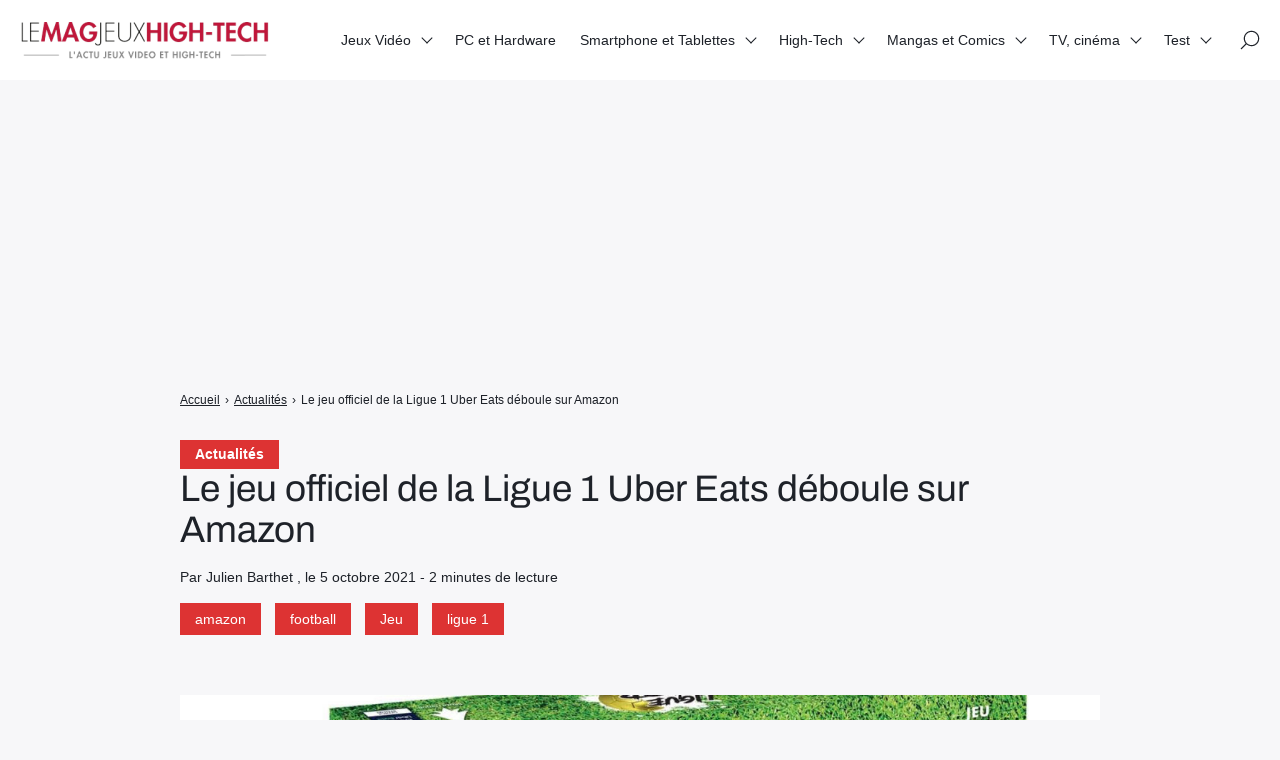

--- FILE ---
content_type: text/html; charset=UTF-8
request_url: https://lemagjeuxhightech.com/actualites/le-jeu-officiel-de-la-ligue-1-uber-eats-deboule-sur-amazon/60623/
body_size: 10243
content:

<!doctype html>
<html lang="fr-FR" prefix="og: https://ogp.me/ns#">
    <head>
        <meta charset="UTF-8">
        <meta name="viewport" content="width=device-width, initial-scale=1.0">
        <meta http-equiv="X-UA-Compatible" content="ie=edge,chrome=1">
        <meta name="format-detection" content="telephone=no">
        <link rel="profile" href="https://gmpg.org/xfn/11">
        	
	
<!-- Optimisation des moteurs de recherche par Rank Math - https://rankmath.com/ -->
<title>Le jeu officiel de la Ligue 1 Uber Eats déboule sur Amazon</title>
<meta name="description" content="Oui, les jeu de plateau ont la forme ! En dépit de l&#039;hégémonie des consoles de jeux et autres Smartphones et tablettes. Un phénomène qui s&#039;est largement"/>
<meta name="robots" content="follow, index, max-snippet:-1, max-video-preview:-1, max-image-preview:large"/>
<link rel="canonical" href="https://lemagjeuxhightech.com/actualites/le-jeu-officiel-de-la-ligue-1-uber-eats-deboule-sur-amazon/60623/" /><link rel="amphtml" href="https://lemagjeuxhightech.com/actualites/le-jeu-officiel-de-la-ligue-1-uber-eats-deboule-sur-amazon/60623/amp" />
<meta property="og:locale" content="fr_FR" />
<meta property="og:type" content="article" />
<meta property="og:title" content="Le jeu officiel de la Ligue 1 Uber Eats déboule sur Amazon" />
<meta property="og:description" content="Oui, les jeu de plateau ont la forme ! En dépit de l&#039;hégémonie des consoles de jeux et autres Smartphones et tablettes. Un phénomène qui s&#039;est largement" />
<meta property="og:url" content="https://lemagjeuxhightech.com/actualites/le-jeu-officiel-de-la-ligue-1-uber-eats-deboule-sur-amazon/60623/" />
<meta property="og:site_name" content="Le Mag Jeux High-Tech" />
<meta property="article:tag" content="amazon" />
<meta property="article:tag" content="football" />
<meta property="article:tag" content="Jeu" />
<meta property="article:tag" content="ligue 1" />
<meta property="article:section" content="Actualités" />
<meta property="og:image" content="https://lemagjeuxhightech.com/wp-content/uploads/2021/10/unnamed-80-e1633430729601.jpg" />
<meta property="og:image:secure_url" content="https://lemagjeuxhightech.com/wp-content/uploads/2021/10/unnamed-80-e1633430729601.jpg" />
<meta property="og:image:width" content="1240" />
<meta property="og:image:height" content="899" />
<meta property="og:image:alt" content="jeu plateau ligue 1 ligue en or" />
<meta property="og:image:type" content="image/jpeg" />
<meta property="article:published_time" content="2021-10-05T12:46:18+02:00" />
<meta name="twitter:card" content="summary_large_image" />
<meta name="twitter:title" content="Le jeu officiel de la Ligue 1 Uber Eats déboule sur Amazon" />
<meta name="twitter:description" content="Oui, les jeu de plateau ont la forme ! En dépit de l&#039;hégémonie des consoles de jeux et autres Smartphones et tablettes. Un phénomène qui s&#039;est largement" />
<meta name="twitter:creator" content="@julien133" />
<meta name="twitter:image" content="https://lemagjeuxhightech.com/wp-content/uploads/2021/10/unnamed-80-e1633430729601.jpg" />
<meta name="twitter:label1" content="Écrit par" />
<meta name="twitter:data1" content="Julien Barthet" />
<meta name="twitter:label2" content="Temps de lecture" />
<meta name="twitter:data2" content="1 minute" />
<!-- /Extension Rank Math WordPress SEO -->

<link rel='dns-prefetch' href='//fonts.googleapis.com' />
<link data-optimized="2" rel="stylesheet" href="https://lemagjeuxhightech.com/wp-content/litespeed/css/3241512acc1776f4936671c4170489d4.css?ver=28b86" />







<script src="https://lemagjeuxhightech.com/wp-includes/js/jquery/jquery.min.js?ver=3.7.1" id="jquery-core-js"></script>
<script data-optimized="1" src="https://lemagjeuxhightech.com/wp-content/litespeed/js/4ccd76a77a6453808c02e13821976150.js?ver=8d66f" id="jquery-migrate-js" defer data-deferred="1"></script>
<script data-optimized="1" src="https://lemagjeuxhightech.com/wp-content/litespeed/js/410c4b2c46c7d240a0fcdd9142c24458.js?ver=62bd9" id="lemag_script-js" defer data-deferred="1"></script>

<meta name="google-site-verification" content="S1tU0E-aEpdZX4jipgOwkjQnPRORx70xldHMP-TbTB0" />
<script>
  (function(i,s,o,g,r,a,m){i['GoogleAnalyticsObject']=r;i[r]=i[r]||function(){
  (i[r].q=i[r].q||[]).push(arguments)},i[r].l=1*new Date();a=s.createElement(o),
  m=s.getElementsByTagName(o)[0];a.async=1;a.src=g;m.parentNode.insertBefore(a,m)
  })(window,document,'script','https://www.google-analytics.com/analytics.js','ga');
  ga('create', 'UA-46324120-2', 'auto');
  ga('send', 'pageview');
</script>
<meta name="msvalidate.01" content="95E273A61965383DBBCCF67ACAD10AC8" />
<script async src="https://pagead2.googlesyndication.com/pagead/js/adsbygoogle.js?client=ca-pub-8464807402437629"
     crossorigin="anonymous"></script>
<!-- banniere home -->
<ins class="adsbygoogle"
     style="display:block"
     data-ad-client="ca-pub-8464807402437629"
     data-ad-slot="9770580716"
     data-ad-format="auto"
     data-full-width-responsive="true"></ins>
<script>
     (adsbygoogle = window.adsbygoogle || []).push({});
</script>



<script type="application/ld+json" class="saswp-schema-markup-output">
[{"@context":"https:\/\/schema.org\/","@type":"BreadcrumbList","@id":"https:\/\/lemagjeuxhightech.com\/actualites\/le-jeu-officiel-de-la-ligue-1-uber-eats-deboule-sur-amazon\/60623\/#breadcrumb","itemListElement":[{"@type":"ListItem","position":1,"item":{"@id":"https:\/\/lemagjeuxhightech.com","name":"Le Mag Jeux High-Tech"}},{"@type":"ListItem","position":2,"item":{"@id":"https:\/\/lemagjeuxhightech.com\/category\/actualites\/","name":"Actualit\u00e9s"}},{"@type":"ListItem","position":3,"item":{"@id":"https:\/\/lemagjeuxhightech.com\/category\/figurines-jouets-mangas-et-comics\/","name":"Mangas et Comics"}},{"@type":"ListItem","position":4,"item":{"@id":"https:\/\/lemagjeuxhightech.com\/actualites\/le-jeu-officiel-de-la-ligue-1-uber-eats-deboule-sur-amazon\/60623\/","name":"Le jeu officiel de la Ligue 1 Uber Eats d\u00e9boule sur Amazon"}}]}]
</script>

      <meta name="onesignal" content="wordpress-plugin"/>
            <script data-optimized="1" src="[data-uri]" defer></script>
<noscript><style>.lazyload[data-src]{display:none !important;}</style></noscript><link rel="amphtml" href="https://lemagjeuxhightech.com/actualites/le-jeu-officiel-de-la-ligue-1-uber-eats-deboule-sur-amazon/60623/amp/"><link rel="icon" href="https://lemagjeuxhightech.com/wp-content/uploads/2017/08/cropped-LMJHT-logo-32x32.jpg" sizes="32x32" />
<link rel="icon" href="https://lemagjeuxhightech.com/wp-content/uploads/2017/08/cropped-LMJHT-logo-192x192.jpg" sizes="192x192" />
<link rel="apple-touch-icon" href="https://lemagjeuxhightech.com/wp-content/uploads/2017/08/cropped-LMJHT-logo-180x180.jpg" />
<meta name="msapplication-TileImage" content="https://lemagjeuxhightech.com/wp-content/uploads/2017/08/cropped-LMJHT-logo-270x270.jpg" />
				
							
			
    </head>
    <body class="wp-singular post-template-default single single-post postid-60623 single-format-standard wp-custom-logo wp-theme-seomag light outline is_sticky">
                        
    <main class="entry single" id="post-60623" role="main">
                    <div class="entry-header model-2">
                <div class="container">
                    <div class="gridlex-center-noBottom">
                        <div class="gcol-9_sm-12">
                            <div class="header">
                                                                    <div class="details">
                                                                                    <div class="category">
                                                                                                                                                            <a href="https://lemagjeuxhightech.com/category/actualites/" title="Actualités">
                                                            Actualités
                                                        </a>
                                                                                                                                                </div>
                                                                                <div class="title">
                                            <h1>
                                                Le jeu officiel de la Ligue 1 Uber Eats déboule sur Amazon
                                            </h1>
                                        </div>
                                                                                                                                                                                                                                                    <div class="metas">
                                                <span>
                                                                                                            Par Julien Barthet
                                                                                                                                                                , le
                                                         5 octobre 2021
                                                                                                                                                                                                                                                                                                                                                                                                                                                                                                                                                            - 
                                                        2 minutes de lecture
                                                                                                    </span>
                                            </div>
                                                                                                                            <div class="labels">
                                                                                                                                                                                                                        <span><a href="https://lemagjeuxhightech.com/tag/amazon/" title="amazon">amazon</a></span>
                                                                                                                    <span><a href="https://lemagjeuxhightech.com/tag/football/" title="football">football</a></span>
                                                                                                                    <span><a href="https://lemagjeuxhightech.com/tag/jeu/" title="Jeu">Jeu</a></span>
                                                                                                                    <span><a href="https://lemagjeuxhightech.com/tag/ligue-1/" title="ligue 1">ligue 1</a></span>
                                                                                                                                                                                                        </div>
                                        


                                    </div>
                                                                                            </div>
                        </div>
                    </div>
                </div>
            </div>
                            <div class="entry-breadcrumb">
                <div class="container">
                    <div class="gridlex-center-noBottom">
                        <div class="gcol-9_sm-12">
                            <div class="breadcrumb truncated"  ><span   ><a class="breadcrumb__link" href="https://lemagjeuxhightech.com/" ><span >Accueil</span></a><meta  content="1" /></span><span class="breadcrumb__separator"> › </span><span   ><a class="breadcrumb__link" href="https://lemagjeuxhightech.com/category/actualites/" ><span >Actualités</span></a><meta  content="2" /></span><span class="breadcrumb__separator"> › </span><span class="breadcrumb__current">Le jeu officiel de la Ligue 1 Uber Eats déboule sur Amazon</span></div>
                        </div>
                    </div>
                </div>
            </div>
                <div class="entry-layout">
            <div class="container">
                <div class="gridlex-center-noBottom">
                    <div class="gcol-9_sm-12">
                                                    <div class="header">
                                                                    <div class="image fixed" style="height: 500px">
                                        <img width="1200" height="870" src="https://lemagjeuxhightech.com/wp-content/uploads/2021/10/unnamed-80-e1633430729601.jpg" class="attachment-seomag-lg size-seomag-lg wp-post-image" alt="jeu plateau ligue 1 ligue en or" decoding="async" fetchpriority="high" />
                                    </div>
                                                            </div>
                                                                                                    <div class="contents">
                                                                <p>Oui, les jeu de plateau ont la forme ! En dépit de l&#8217;hégémonie des consoles de jeux et autres Smartphones et tablettes. Un phénomène qui s&#8217;est largement accentué au cours des confinements liés à la pandémie du COVID-19.<!--more--> Aussi, sera bientôt disponible en France le jeu officiel de la Ligue 1 Uber eats. Ce dernier est accessible dès à présent en précommande sur Amazon.</p>
<h2>Ligue en or : la ligue 1 Uber Eats, en famille</h2>
<p>Il est déjà numéro 1 des ventes dans sa catégorie et il sera disponible le 10 octobre prochain. Pour l&#8217;heure, vous pouvez le précommander au tarif de 34,90 euros. Concrètement, ce jeu de plateau vous donne la possibilité de vous mettre aux manettes de l&#8217;un des Clubs de la ligue 1 de Football. Ainsi, que vous soyez fans de l&#8217;O.M, du PSG, de Lille, de Monaco où même, de Strasbourg ou Montpellier, vous participerez à un tournoi complet.</p>
<p><strong>L&#8217;histoire de Ligue en or :</strong></p>
<blockquote><p><em>Il y a 30 ans, un garçon âgé de 11 ans, passionné de Football, inventait un jeu de société qui restait pendant toutes ces années, au dessus de l’armoire de sa chambre d’enfant.</em></p>
<p><em>En 2018, il en parlait à son ami, fan de foot également, et ils décidèrent de le dépoussiérer.</em></p>
<p><em>Après des mois de travail, de tests et de modifications, le jeu LIGUE EN OR est né.</em></p>
<p><em>Le début d’une histoire, qui nous l’espérons, plaira à tous les fans de foot… mais pas que.</em></p></blockquote>

                                                            </div>
                                                            <div class="author">
                                                                            <div class="author-avatar">
                                            <img alt='' src='https://secure.gravatar.com/avatar/ffbb894c35ea5189d599d4ea062c98b86ffb67cc602fa683ebcbf422a80fc47a?s=100&#038;d=blank&#038;r=g' srcset='https://secure.gravatar.com/avatar/ffbb894c35ea5189d599d4ea062c98b86ffb67cc602fa683ebcbf422a80fc47a?s=200&#038;d=blank&#038;r=g 2x' class='avatar avatar-100 photo' height='100' width='100' decoding='async'/>
                                        </div>
                                                                        <div class="author-informations">
                                        <p class="h2">
                                            Julien Barthet
                                        </p>
                                                                                    <p>Journaliste indépendant et auteur.
Fondateur et Rédacteur en chef des plateformes : www.lemagsportauto.com et www.lemagautoprestige.com.
Ex-Propriétaire et fondateur de www.lightningamer.com. Ex-pigiste à jeuxvideo.com</p>
                                                                                                                            <a href="https://lemagjeuxhightech.com/author/admin9414/" title="Julien Barthet">
                                                Voir les publications de l'auteur
                                            </a>
                                                                            </div>
                                </div>
                                                                                                                            <div class="comments-theme">
                                        
<div class="comments-head">
    <p class="h2">
        Commentaires
    </p>
</div>
    <div class="comments-form">
        <div class="display-form">
            <button class="button small" type="button">
                Laisser un commentaire
            </button>
        </div>
        <p class="h3">
            Laisser un commentaire
        </p>
        <form action="https://lemagjeuxhightech.com/wp-comments-post.php" method="POST">
                            <div class="field">
                    <label>
                        Adresse e-mail
                        <input type="email" name="email" required>
                    </label>
                </div>
                <div class="field">
                    <label>
                        Nom
                        <input type="text" name="author" required>
                    </label>
                </div>
                <div class="field">
                    <label>
                        Site internet
                        <input type="url" name="url">
                    </label>
                </div>
                        <div class="field">
                <label>
                    Votre commentaire
                    <textarea id="comment" name="comment" cols="60" rows="3"></textarea>
                </label>
            </div>
            <input type="hidden" name="comment_post_ID" value="60623">
                        <div class="buttons">
                <input class="button small" type="submit" value="Envoyer">
                <input class="button small" type="reset" value="Annuler">
            </div>
            <p>
                Votre commentaire sera révisé par les administrateurs si besoin.
            </p>
        </form>
    </div>
                                    </div>
                                                                                                                                                                    </div>
                                    </div>
            </div>
        </div>
    </main>
        
<header id="header" role="banner">
                                                            <div id="scroll-indicator">
                        <div class="progress" role="progressbar"></div>
                    </div>
                                                <div class="site-navigation">
        <div class="container">
            <div class="gridlex-noBottom">
                <div class="gcol-12">
                    <div class="inner">
                        <div class="brand">
                                                            <a href="https://lemagjeuxhightech.com" rel="home" ><img width="250" height="37" src="[data-uri]" class="custom-logo lazyload" alt="" decoding="async" data-src="https://lemagjeuxhightech.com/wp-content/uploads/2025/02/cropped-logo-lemag-1.png" data-eio-rwidth="250" data-eio-rheight="37" /><noscript><img width="250" height="37" src="https://lemagjeuxhightech.com/wp-content/uploads/2025/02/cropped-logo-lemag-1.png" class="custom-logo" alt="" decoding="async" data-eio="l" /></noscript></a>
                                                    </div>
                        <button class="opener" aria-label="Afficher/masquer la modale du menu" aria-expanded="false">
                            <span></span>
                        </button>
                        <div class="menu">
                                                            <nav aria-labelledby="header-menu" id="header-menu" aria-label="Menu principal">
                                    <ul><li id="menu-item-60" class="menu-item menu-item-type-taxonomy menu-item-object-category menu-item-has-children menu-item-60"><a href="https://lemagjeuxhightech.com/category/jeux-video/">Jeux Vidéo</a>
<ul class="sub-menu">
	<li id="menu-item-88835" class="menu-item menu-item-type-post_type menu-item-object-page menu-item-88835"><a href="https://lemagjeuxhightech.com/les-editeurs-studios-de-jeux-video-majeurs/">Les éditeurs &#038; studios de jeux vidéo majeurs</a></li>
	<li id="menu-item-89374" class="menu-item menu-item-type-post_type menu-item-object-page menu-item-89374"><a href="https://lemagjeuxhightech.com/les-personnages-de-jeux-video-et-licences-videoludiques-emblematiques/">Les héros de jeux vidéo et licences emblématiques</a></li>
</ul>
</li>
<li id="menu-item-15280" class="menu-item menu-item-type-taxonomy menu-item-object-category menu-item-15280"><a href="https://lemagjeuxhightech.com/category/pc-et-hardware-actualites/">PC et Hardware</a></li>
<li id="menu-item-66" class="menu-item menu-item-type-taxonomy menu-item-object-category menu-item-has-children menu-item-66"><a href="https://lemagjeuxhightech.com/category/smartphone-et-tablettes/">Smartphone et Tablettes</a>
<ul class="sub-menu">
	<li id="menu-item-89461" class="menu-item menu-item-type-post_type menu-item-object-page menu-item-89461"><a href="https://lemagjeuxhightech.com/les-principales-marques-de-smartphones/">Les principales marques de Smartphones</a></li>
</ul>
</li>
<li id="menu-item-56" class="menu-item menu-item-type-taxonomy menu-item-object-category menu-item-has-children menu-item-56"><a href="https://lemagjeuxhightech.com/category/high-tech/">High-Tech</a>
<ul class="sub-menu">
	<li id="menu-item-57" class="menu-item menu-item-type-taxonomy menu-item-object-category menu-item-57"><a href="https://lemagjeuxhightech.com/category/high-tech/gadgets/">Objets connectés</a></li>
	<li id="menu-item-58" class="menu-item menu-item-type-taxonomy menu-item-object-category menu-item-58"><a href="https://lemagjeuxhightech.com/category/high-tech/jouets-high-tech/">Jouets High-Tech</a></li>
	<li id="menu-item-44594" class="menu-item menu-item-type-taxonomy menu-item-object-category menu-item-44594"><a href="https://lemagjeuxhightech.com/category/high-tech/voiture-connectee/">Voiture connectée et électrique</a></li>
	<li id="menu-item-721" class="menu-item menu-item-type-taxonomy menu-item-object-category menu-item-721"><a href="https://lemagjeuxhightech.com/category/high-tech/tv-et-multimedia/">TV et Multimédia</a></li>
	<li id="menu-item-33618" class="menu-item menu-item-type-taxonomy menu-item-object-category menu-item-33618"><a href="https://lemagjeuxhightech.com/category/high-tech/web/">Web et médias</a></li>
	<li id="menu-item-720" class="menu-item menu-item-type-taxonomy menu-item-object-category menu-item-720"><a href="https://lemagjeuxhightech.com/category/high-tech/realite-virtuelle/">Réalité Virtuelle</a></li>
	<li id="menu-item-90973" class="menu-item menu-item-type-post_type menu-item-object-page menu-item-90973"><a href="https://lemagjeuxhightech.com/les-marques-high-tech-majeures/">Les marques High-Tech majeures</a></li>
</ul>
</li>
<li id="menu-item-7758" class="menu-item menu-item-type-taxonomy menu-item-object-category current-post-ancestor current-menu-parent current-post-parent menu-item-has-children menu-item-7758"><a href="https://lemagjeuxhightech.com/category/figurines-jouets-mangas-et-comics/">Mangas et Comics</a>
<ul class="sub-menu">
	<li id="menu-item-90005" class="menu-item menu-item-type-post_type menu-item-object-page menu-item-90005"><a href="https://lemagjeuxhightech.com/les-super-heros-les-plus-emblematiques-et-connus/">Les super-héros les plus emblématiques et connus</a></li>
	<li id="menu-item-89736" class="menu-item menu-item-type-post_type menu-item-object-page menu-item-89736"><a href="https://lemagjeuxhightech.com/les-mangas-les-plus-celebres/">Les Mangas les plus célèbres</a></li>
</ul>
</li>
<li id="menu-item-45896" class="menu-item menu-item-type-taxonomy menu-item-object-category menu-item-has-children menu-item-45896"><a href="https://lemagjeuxhightech.com/category/tv/">TV, cinéma</a>
<ul class="sub-menu">
	<li id="menu-item-89398" class="menu-item menu-item-type-post_type menu-item-object-page menu-item-89398"><a href="https://lemagjeuxhightech.com/les-acteurs-de-cinema-tv-et-series-les-plus-populaires/">Les acteurs de cinéma, TV et séries les plus populaires</a></li>
	<li id="menu-item-90259" class="menu-item menu-item-type-post_type menu-item-object-page menu-item-90259"><a href="https://lemagjeuxhightech.com/les-super-heros-marvel-celebres-et-acteurs-associes/">Les super-héros Marvel célèbres et acteurs associés</a></li>
	<li id="menu-item-91039" class="menu-item menu-item-type-post_type menu-item-object-page menu-item-91039"><a href="https://lemagjeuxhightech.com/les-principaux-canaux-de-streaming-films-et-series-et-de-vod/">Les principaux canaux de streaming (films et séries) et de VOD</a></li>
</ul>
</li>
<li id="menu-item-67" class="menu-item menu-item-type-taxonomy menu-item-object-category menu-item-has-children menu-item-67"><a href="https://lemagjeuxhightech.com/category/test/">Test</a>
<ul class="sub-menu">
	<li id="menu-item-2463" class="menu-item menu-item-type-taxonomy menu-item-object-category menu-item-2463"><a href="https://lemagjeuxhightech.com/category/precommandes/">Précommandes</a></li>
</ul>
</li>
</ul>
                                </nav>
                                                                                        <div class="icons">
                                                                            <div class="search" id="search-open">
                                            <span>
                                                <svg viewBox="0 0 26 26" xmlns="http://www.w3.org/2000/svg">
                                                    <path d="M14.946 1C9.403 1 4.894 5.51 4.894 11.053c0 2.502.924 4.789 2.442 6.55L1.22 23.72a.75.75 0 101.06 1.06l6.117-6.116a10 10 0 006.55 2.442C20.49 21.106 25 16.596 25 11.053S20.49 1 14.946 1zm0 18.606c-4.716 0-8.552-3.836-8.552-8.553S10.23 2.5 14.946 2.5c4.717 0 8.554 3.837 8.554 8.553s-3.837 8.553-8.554 8.553z" />
                                                </svg>
                                            </span>
                                        </div>
                                                                                                        </div>
                                                    </div>
                    </div>
                </div>
            </div>
        </div>
    </div>
</header>
        
    <footer id="footer" role="contentinfo">
                                    <div class="bottom">
                <div class="container">
                    <div class="site-footer-navigation">
                        <div class="gridlex-noBottom">
                            <div class="gcol-12">
                                                                                                    <div class="menu">
                                        <ul><li id="menu-item-87681" class="menu-item menu-item-type-post_type menu-item-object-page menu-item-87681"><a href="https://lemagjeuxhightech.com/cookie-policy/">Politique de gestion des cookies &#038; trackers sur lemagjeuxhightech.com</a></li>
<li id="menu-item-87682" class="menu-item menu-item-type-post_type menu-item-object-page menu-item-87682"><a href="https://lemagjeuxhightech.com/lequipe/">L’équipe du Mag Jeux High Tech</a></li>
<li id="menu-item-87683" class="menu-item menu-item-type-post_type menu-item-object-page menu-item-87683"><a href="https://lemagjeuxhightech.com/mentions-legales/">Mentions Légales</a></li>
<li id="menu-item-87684" class="menu-item menu-item-type-post_type menu-item-object-page menu-item-87684"><a href="https://lemagjeuxhightech.com/contact/">Contact</a></li>
</ul>
                                    </div>
                                                                                            </div>
                        </div>
                    </div>
                </div>
            </div>
            </footer>
        
    <div id="search-modal">
        <div class="container">
            <div class="gridlex-center-noBottom">
                <div class="gcol-8_md-10_sm-12">
                    <div class="search-modal-inner">
                        <button id="search-close" class="close" aria-label="Fermer la modale de recherche">&times;</button>
                                                    <div class="logo">
                                <a href="https://lemagjeuxhightech.com/" class="custom-logo-link" rel="home"><img width="250" height="37" src="[data-uri]" class="custom-logo lazyload" alt="Le Mag Jeux High-Tech" decoding="async" data-src="https://lemagjeuxhightech.com/wp-content/uploads/2025/02/cropped-logo-lemag-1.png" data-eio-rwidth="250" data-eio-rheight="37" /><noscript><img width="250" height="37" src="https://lemagjeuxhightech.com/wp-content/uploads/2025/02/cropped-logo-lemag-1.png" class="custom-logo" alt="Le Mag Jeux High-Tech" decoding="async" data-eio="l" /></noscript></a>
                            </div>
                                                <form role="search" method="get" id="searchform" class="searchform" action="https://lemagjeuxhightech.com/">
            <label class="screen-reader-text" for="s" id="searchform-label">Rechercher :</label>
            <input type="text" value="" name="s" id="s" />
            <button type="submit" aria-labelledby="searchform-label">
                <svg xmlns="http://www.w3.org/2000/svg" viewBox="0 0 32 32">
                    <path fill="currentColor" fill-rule="evenodd" d="M19.427 21.427a8.5 8.5 0 112-2l5.585 5.585c.55.55.546 1.43 0 1.976l-.024.024a1.399 1.399 0 01-1.976 0l-5.585-5.585zM14.5 21a6.5 6.5 0 100-13 6.5 6.5 0 000 13z"/>
                </svg>
            </button>
        </form>
                    </div>
                </div>
            </div>
        </div>
    </div>
        <button type="button" id="back-to-top" aria-label="Retour en haut">
            <svg viewBox="0 0 64 64" xmlns="http://www.w3.org/2000/svg"><path d="M45.7 38.1l-2 2L32 28.4 20.3 40.1l-2-2L32 24.4l13.7 13.7"/></svg>
        </button>
        <script type="speculationrules">
{"prefetch":[{"source":"document","where":{"and":[{"href_matches":"\/*"},{"not":{"href_matches":["\/wp-*.php","\/wp-admin\/*","\/wp-content\/uploads\/*","\/wp-content\/*","\/wp-content\/plugins\/*","\/wp-content\/themes\/seomag\/*","\/*\\?(.+)"]}},{"not":{"selector_matches":"a[rel~=\"nofollow\"]"}},{"not":{"selector_matches":".no-prefetch, .no-prefetch a"}}]},"eagerness":"conservative"}]}
</script>
<script data-optimized="1" id="eio-lazy-load-js-before" src="[data-uri]" defer></script>
<script data-optimized="1" src="https://lemagjeuxhightech.com/wp-content/litespeed/js/6afa003155eabf5eb1c843917f88e4f5.js?ver=a0ebb" id="eio-lazy-load-js" data-wp-strategy="async" defer data-deferred="1"></script>
<script data-optimized="1" src="https://lemagjeuxhightech.com/wp-content/litespeed/js/228eadd865a396a10170232327e67329.js?ver=a8c2e" id="seomag-tns-js" defer data-deferred="1"></script>
<script data-optimized="1" src="https://lemagjeuxhightech.com/wp-content/litespeed/js/ecaaa19df3afb59d27fca29960910ae6.js?ver=2f1e6" id="seomag-js" defer data-deferred="1"></script>
<script data-optimized="1" src="https://lemagjeuxhightech.com/wp-content/litespeed/js/499411e089792e35b806c9fc534c1ca5.js?ver=93d9e" id="fancybox-purify-js" defer data-deferred="1"></script>
<script data-optimized="1" id="jquery-fancybox-js-extra" src="[data-uri]" defer></script>
<script data-optimized="1" src="https://lemagjeuxhightech.com/wp-content/litespeed/js/6d14ebb5ea6475f64144c35c6f3c89bb.js?ver=c5659" id="jquery-fancybox-js" defer data-deferred="1"></script>
<script data-optimized="1" id="jquery-fancybox-js-after" src="[data-uri]" defer></script>
<script data-optimized="1" src="https://lemagjeuxhightech.com/wp-content/litespeed/js/7915ca75f2706c3824f6fb04f451dacf.js?ver=b13d6" id="jquery-easing-js" defer data-deferred="1"></script>
<script data-optimized="1" src="https://lemagjeuxhightech.com/wp-content/litespeed/js/91ee864024e5181b2ab4da0dd33cbf6b.js?ver=e96e3" id="jquery-mousewheel-js" defer data-deferred="1"></script>
<script data-optimized="1" src="https://lemagjeuxhightech.com/wp-content/litespeed/js/12b25d5b704fc1197bef8fa63122c372.js?ver=9ae96" id="comment-reply-js" data-wp-strategy="async" defer data-deferred="1"></script>
<script data-optimized="1" src="https://lemagjeuxhightech.com/wp-content/litespeed/js/f87a4cf906c9b3cb8e0b87d4f760ceae.js?ver=0ceae" id="remote_sdk-js" defer data-wp-strategy="defer"></script>

    </body>
</html>


<!-- Page cached by LiteSpeed Cache 7.7 on 2026-01-20 06:25:23 -->

--- FILE ---
content_type: text/html; charset=utf-8
request_url: https://www.google.com/recaptcha/api2/aframe
body_size: 269
content:
<!DOCTYPE HTML><html><head><meta http-equiv="content-type" content="text/html; charset=UTF-8"></head><body><script nonce="jWbPXinmnSHrdULjMBRqJw">/** Anti-fraud and anti-abuse applications only. See google.com/recaptcha */ try{var clients={'sodar':'https://pagead2.googlesyndication.com/pagead/sodar?'};window.addEventListener("message",function(a){try{if(a.source===window.parent){var b=JSON.parse(a.data);var c=clients[b['id']];if(c){var d=document.createElement('img');d.src=c+b['params']+'&rc='+(localStorage.getItem("rc::a")?sessionStorage.getItem("rc::b"):"");window.document.body.appendChild(d);sessionStorage.setItem("rc::e",parseInt(sessionStorage.getItem("rc::e")||0)+1);localStorage.setItem("rc::h",'1768886725474');}}}catch(b){}});window.parent.postMessage("_grecaptcha_ready", "*");}catch(b){}</script></body></html>